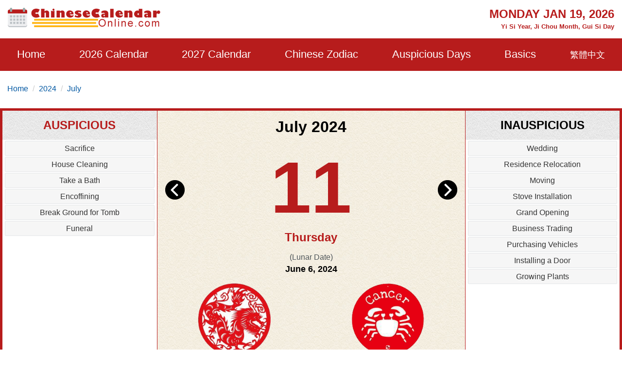

--- FILE ---
content_type: text/html; charset=utf-8
request_url: https://www.chinesecalendaronline.com/2024/7/11.htm
body_size: 11833
content:
<!doctype html>
<html lang="en">
<head>
    <title>July 11, 2024 Almanac Calendar: Auspicious/Inauspicious Events and Time, Zodiac, Lucky Direction</title>
    <meta name="description" content="July 11, 2024 chinese almanac calendar, choose auspicious dates, time and lucky directions etc. on the day to guide you spend the day luckily." />
    <meta charset="utf-8">
    <meta name="copyright" content="chinesecalendaronline.com" />
    <meta http-equiv="content-language" content="en" />
    <meta name="viewport" content="width=device-width,minimum-scale=1,initial-scale=1">
    <meta name="theme-color" content="#b71c1c">
    <link rel="shortcut icon" href="/content/images/icon.png" type="image/x-icon" />
    <link rel="canonical" href="https://www.chinesecalendaronline.com/2024/7/11.htm">
    <link rel="shortcut icon" type="image/x-icon" href="/content/images/icons/favicon-48x48.png" />
    <link rel="icon" type="image/png" sizes="32x32" href="/content/images/icons/favicon-32x32.png">
    <link rel="apple-touch-icon" sizes="192x192" href="/content/images/icons/favicon-192x192.png">
        <script async src="https://pagead2.googlesyndication.com/pagead/js/adsbygoogle.js?client=ca-pub-5826915586946579" crossorigin="anonymous"></script>
        <script type='text/javascript' src='https://platform-api.sharethis.com/js/sharethis.js#property=659358bdd2bb410012d24170&product=sop' async='async'></script>
    
    <meta property="og:locale" content="en_US" />
    <meta property="og:type" content="website" />
    <meta property="og:title" content="Auspicious Things To do on Jul 11, 2024" />
    <meta property="og:url" content="" />
    <meta property="og:site_name" content="Chinese Calendar Online" />
    <meta property="article:publisher" content="ChineseCalendarOnline.com" />
    <meta property="og:image" content="https://www.chinesecalendaronline.com/social/img-2024-7-11.jpg" />
    <meta name="twitter:card" content="summary_large_image" />
     
    <meta name="twitter:title" content="Auspicious Things To Do on Jul 11, 2024" />
    <meta name="twitter:site" content="@CNCalendar" />
    <meta name="twitter:domain" content="ChineseCalendarOnline.com" />
    <meta name="twitter:image" content="https://www.chinesecalendaronline.com/social/img-2024-7-11.jpg" />
    <meta name="twitter:creator" content="@CNCalendar" />

     <style>
        html{-ms-text-size-adjust:100%;-webkit-text-size-adjust:100%}body{background:#fff;color:#4e5559;font-family:"Lato",-apple-system,BlinkMacSystemFont,"Segoe UI",Roboto,"Helvetica Neue",Arial,sans-serif,"Apple Color Emoji","Segoe UI Emoji","Segoe UI Symbol";line-height:1.6em;font-size:16px;font-weight:400;margin:0;min-width:315px;overflow-x:hidden;font-smooth:always;-webkit-font-smoothing:antialiased}.border-gray{border:1px solid #e7e7e7}.bg-gray{background:#f1f1f1}.bg-white{background:#fff}ul{margin:0;padding:0;list-style:outside none none}input::-webkit-search-cancel-button,input[type=search]::-ms-clear{display:none}button,[role='button']{cursor:pointer;outline:0;position:relative}button.loading{padding-left:36px;background:#b71c1c8a;pointer-events:none;border:0}button.loading::before{width:20px;height:20px;top:10px;left:5px;border-radius:50%;animation:rotation infinite linear .5s;transition:none;border-left:2px solid #fff;z-index:0;position:absolute;content:""}@keyframes rotation{0%{transform:rotateZ(0deg)}100%{transform:rotateZ(360deg)}}.btn{padding:5px;background:#e74c3c;text-align:center;vertical-align:middle}.ads-store iframe{width:100%;border:0}.banner-img-txt{bottom:0;background:rgba(0,0,0,0.5);padding:5px 15px;color:#fff;width:100%;font-size:18px}#nav-sidebar{background:#680000}#marker{position:absolute;top:200px;width:0;height:0}.nav-sidebar-trigger{color:#fff;text-decoration:none;font-size:30px;cursor:pointer}#nav-sidebar .social-share.mt4{margin-top:1rem}.navbar-trigger{line-height:3.5rem;font-size:2rem}.nav-main{background-color:#b71c1c}.nav-main .logo{margin:8px 0}.nav-main .nav-box{overflow:visible;justify-content:space-around}.nav-item{font-size:22px;display:block;padding:20px 0}.nav-item>span,.nav-item>a{display:block;color:#fff;cursor:pointer}.nav-item>a:hover{color:#ccc}.nav-item-child{width:280px;z-index:30;background:#b71c1c;margin-top:0;left:-22px;display:none;position:absolute;top:52px}.nav-item-child a{color:#eee;font-size:18px;display:block;font-weight:600}.nav-item-child a:hover{color:#eee;background:#b92929}.nav-icon{display:none}.nav-mobile{position:fixed;width:100%;z-index:999;color:#fff;top:0;height:46px;align-items:center;justify-content:center}.nav-title{font-size:15px;line-height:1.1rem}@media(min-width:64.01rem){.nav-item:hover .nav-item-child{display:block}}body.nav-mob-open,body.modal-open{overflow:hidden}@media(max-width:64rem){body{padding-top:46px}#main-content-right.pl3{padding-left:0}#nav-main{height:100vh;width:90%;max-width:500px;background:#680000;position:fixed;right:-500px;z-index:9999;transition:all .3s ease-in-out;top:0}.nav-mob-open #nav-main{right:0;transition:all .3s ease-in-out}.nav-mob-open .site-popover-mask{display:block}.nav-box{margin-left:0;padding-top:15px}.nav-item{width:100%;min-height:40px;height:auto;margin:0 auto;padding:0 20px}.nav-item>span,.nav-item>a{display:inline}.nav-item:hover{border-bottom:0}.nav-icon{padding:7px;background:#b71c1c;border:0;display:block;width:40px;text-align:center}.nav-item-child{position:static;margin-top:10px;margin-bottom:10px;width:100%}.nav-item.active .nav-item-child{display:block}}.caret{display:inline-block;width:0;height:0;color:#fff;margin-left:2px;vertical-align:middle;border-top:6px dashed;border-right:6px solid transparent;border-left:6px solid transparent;border-bottom:0}.site-popover-mask{background-color:rgba(0,0,0,.8);display:none;height:100%;left:0;position:fixed;top:0;width:100%;z-index:1000}@media(max-width:40rem){#main-content .content-img{float:none;max-width:100%;padding:10px 0}}#main-content .content-img{width:100%;max-width:320px}#main-content .content-img-big{max-width:600px;width:100%}#main-content .content-img-small{max-width:120px;width:100%}.c_table{background-color:#e7e7e7;border-collapse:unset;border-spacing:1px;width:100%}.c_table th{background:none #f8f8f8;padding:5px}.c_table td{background:none #fff;padding:5px}.c_table td i{color:#fb7235;display:block;font-size:13px}.table-responsive{min-height:.01%;overflow-x:auto;width:100%;margin-bottom:15px;overflow-y:hidden;-ms-overflow-style:-ms-autohiding-scrollbar;border:1px solid #ddd}.g_btn{background:#b71c1c;display:inline-block;color:#fff;border:1px solid #b92929;padding:0 10px;line-height:48px;height:48px;font-size:16px;border-radius:3px;text-decoration:none}.g_btn:hover{background:#b92929;cursor:pointer;text-decoration:none;color:#fff}.glyphicon-info-sign{display:inline-block;height:18px;width:18px;vertical-align:middle;background:url("[data-uri]") no-repeat}.glyphicon-info-sign:hover{cursor:pointer}label{display:inline-block;max-width:100%;margin-bottom:5px;font-weight:700}.form-control{display:block;width:100%;height:34px;padding:6px 12px;font-size:14px;line-height:1.42857143;color:#555;background-color:#fff;background-image:none;border:1px solid #ccc;border-radius:4px;-webkit-box-shadow:inset 0 1px 1px rgba(0,0,0,.075);box-shadow:inset 0 1px 1px rgba(0,0,0,.075);-webkit-transition:border-color ease-in-out .15s,-webkit-box-shadow ease-in-out .15s;-o-transition:border-color ease-in-out .15s,box-shadow ease-in-out .15s;transition:border-color ease-in-out .15s,box-shadow ease-in-out .15s}.form-control:focus{border-color:#66afe9;outline:0;-webkit-box-shadow:inset 0 1px 1px rgba(0,0,0,.075),0 0 8px rgba(102,175,233,.6);box-shadow:inset 0 1px 1px rgba(0,0,0,.075),0 0 8px rgba(102,175,233,.6)}footer.copyright{padding:15px;text-align:center;color:#bbb;position:relative;background:#680000}footer p a{color:#bbb}.footer-links a{color:#ffb30f;text-decoration:none;font-weight:bold;padding:10px;display:inline-block}.footer-links a:hover{color:#fb7235}amp-sidebar{width:300px}.ad-box{background-color:#efefef;border:10px solid #efefef}.lightbox{background:rgba(0,0,0,0.8);position:fixed;top:0;left:0;right:0;bottom:0;display:flex;align-items:center;justify-content:center;z-index:999}.lightbox-container{width:90%;max-width:600px;background:#f1f1f1;color:#333;margin:0 auto}.lightbox-body{max-height:380px;overflow-y:auto}.error,.red{color:#b71c1c}.purple{color:#f09}hr{box-sizing:content-box;height:0;overflow:visible;color:#ddd}a{color:#0057a2;text-decoration:none;background-color:transparent;-webkit-text-decoration-skip:objects}a:active,a:hover{outline-width:0;color:#c9300d;text-decoration:none}.code{background-color:rgba(255,255,255,.3);padding:3px 8px;margin-bottom:5px}small{font-size:80%}img{border-style:none}img[src=""],img:not([src]){opacity:0}img.img-fluid{max-width:100%;width:100%;height:auto}details,menu{display:block}summary{display:list-item}[hidden],template{display:none}.h1{font-size:3rem}.h2{font-size:2rem;line-height:1.1em}.h3{font-size:1.5rem}.h4{font-size:1.125rem}.h5{font-size:.875rem}.h6{font-size:.75rem}.font-family-inherit{font-family:inherit}.font-size-inherit{font-size:inherit}.text-decoration-none,#main-content-box a.text-decoration-none{text-decoration:none}.bold{font-weight:700}.regular{font-weight:400}.italic{font-style:italic}.caps{text-transform:uppercase}.caps1{text-transform:capitalize}.left-align{text-align:left}.center{text-align:center}.right-align{text-align:right}.justify{text-align:justify}.nowrap{white-space:nowrap}.break-word{word-wrap:break-word}.line-height-1{line-height:1rem}.line-height-2{line-height:1.125rem}.line-height-3{line-height:1.5rem}.line-height-4{line-height:2rem}.list-style-none{list-style:none}.underline{text-decoration:underline}.truncate{max-width:100%;overflow:hidden;text-overflow:ellipsis;white-space:nowrap}.list-reset{list-style:none;padding-left:0}.inline{display:inline}.block{display:block}.inline-block{display:inline-block}.table{display:table}.table-cell{display:table-cell}.overflow-hidden{overflow:hidden}.overflow-y-auto{overflow:auto}.overflow-auto{overflow:auto}.clearfix:after,.clearfix:before{content:" ";display:table}.clearfix:after{clear:both}.left{float:left}.right{float:right}.fit{max-width:100%}.max-width-1{max-width:24rem}.max-width-2{max-width:32rem}.max-width-3{max-width:48rem}.max-width-4{max-width:1280px}.w-100{width:100%}.border-box{box-sizing:border-box}.align-baseline{vertical-align:baseline}.align-top{vertical-align:top}.align-middle{vertical-align:middle}.align-bottom{vertical-align:bottom}.m0{margin:0}.mt0{margin-top:0}.mr0{margin-right:0}.mb0{margin-bottom:0}.ml0,.mx0{margin-left:0}.mx0{margin-right:0}.my0{margin-top:0;margin-bottom:0}.m05{margin:.5rem}.mt05{margin-top:.5rem}.mr05{margin-right:.5rem}.mb05{margin-bottom:.5rem}.ml05,.mx05{margin-left:.5rem}.mx05{margin-right:.5rem}.my05{margin-top:.5rem;margin-bottom:.5rem}.m1{margin:1rem}.mt1{margin-top:1rem}.mr1{margin-right:1rem}.mb1{margin-bottom:1rem}.ml1,.mx1{margin-left:1rem}.mx1{margin-right:1rem}.my1{margin-top:1rem;margin-bottom:1rem}.m2{margin:1.5rem}.mt2{margin-top:1.5rem}.mr2{margin-right:1.5rem}.mb2{margin-bottom:1.5rem}.ml2,.mx2{margin-left:1.5rem}.mx2{margin-right:1.5rem}.my2{margin-top:1.5rem;margin-bottom:1.5rem}.m3{margin:2rem}.mt3{margin-top:2rem}.mr3{margin-right:2rem}.mb3{margin-bottom:2rem}.ml3,.mx3{margin-left:2rem}.mx3{margin-right:2rem}.my3{margin-top:2rem;margin-bottom:2rem}.m4{margin:2.5rem}.mt4{margin-top:2.5rem}.mr4{margin-right:2.5rem}.mb4{margin-bottom:2.5rem}.ml4,.mx4{margin-left:2.5rem}.mx4{margin-right:2.5rem}.my4{margin-top:2.5rem;margin-bottom:2.5rem}.mxn1{margin-left:-1rem;margin-right:-1rem}.mxn2{margin-left:-1.5rem;margin-right:-1.5rem}.mxn3{margin-left:-2rem;margin-right:-2rem}.mxn4{margin-left:-2.5rem;margin-right:-2.5rem}.ml-auto{margin-left:auto}.mr-auto,.mx-auto{margin-right:auto}.mx-auto{margin-left:auto}.p0{padding:0}.pt0{padding-top:0}.pr0{padding-right:0}.pb0{padding-bottom:0}.pl0,.px0{padding-left:0}.px0{padding-right:0}.py0{padding-top:0;padding-bottom:0}.p05{padding:.5rem}.pt05{padding-top:.5rem}.pr05{padding-right:.5rem}.pb05{padding-bottom:.5rem}.pl05{padding-left:.5rem}.py05{padding-top:.5rem;padding-bottom:.5rem}.px05{padding-left:.5rem;padding-right:.5rem}.p1{padding:1rem}.pt1{padding-top:1rem}.pr1{padding-right:1rem}.pb1{padding-bottom:1rem}.pl1{padding-left:1rem}.py1{padding-top:1rem;padding-bottom:1rem}.px1{padding-left:1rem;padding-right:1rem}.p2{padding:1.5rem}.pt2{padding-top:1.5rem}.pr2{padding-right:1.5rem}.pb2{padding-bottom:1.5rem}.pl2{padding-left:1.5rem}.py2{padding-top:1.5rem;padding-bottom:1.5rem}.px2{padding-left:1.5rem;padding-right:1.5rem}.p3{padding:2rem}.pt3{padding-top:2rem}.pr3{padding-right:2rem}.pb3{padding-bottom:2rem}.pl3{padding-left:2rem}.py3{padding-top:2rem;padding-bottom:2rem}.px3{padding-left:2rem;padding-right:2rem}.p4{padding:2.5rem}.pt4{padding-top:2.5rem}.pr4{padding-right:2.5rem}.pb4{padding-bottom:2.5rem}.pl4{padding-left:2.5rem}.py4{padding-top:2.5rem;padding-bottom:2.5rem}.px4{padding-left:2.5rem;padding-right:2.5rem}.container-fluid{padding-right:15px;padding-left:15px;margin-right:auto;margin-left:auto}.container{margin-right:auto;margin-left:auto}@media(min-width:576px){.container{width:540px;max-width:100%}}@media(min-width:768px){.container{width:720px;max-width:100%}}@media(min-width:992px){.container{width:960px;max-width:100%}}@media(min-width:1182px){.container{width:1170px}}@media(min-width:1300px){.container{width:1280px}}.breadcrumb{padding:8px 15px 8px 15px;margin-bottom:20px;list-style:none;border-radius:4px;z-index:20;position:relative}.breadcrumb>li{display:inline-block}.breadcrumb>li+li:before{padding:0 5px;color:#ccc;content:"/\00a0"}.breadcrumb a{text-decoration:none}.breadcrumb>.active{color:#063}.row{display:-ms-flexbox;display:flex;-ms-flex-wrap:wrap;flex-wrap:wrap}.col{-ms-flex-preferred-size:0;flex-basis:0;-ms-flex-positive:1;flex-grow:1;max-width:100%}.col-auto{-ms-flex:0 0 auto;flex:0 0 auto;width:auto;max-width:none}.col,.col-right{box-sizing:border-box}.col-right{float:right}.col-1{width:8.33333%}.col-2{width:16.66667%}.col-3{width:25%}.col-4{width:33.33333%}.col-5{width:41.66667%}.col-6{width:50%}.col-7{width:58.33333%}.col-8{width:66.66667%}.col-9{width:75%}.col-10{width:83.33333%}.col-11{width:91.66667%}.col-12{width:100%}@media(min-width:40.06rem){.sm-col{float:left;box-sizing:border-box}.sm-col-right{float:right;box-sizing:border-box}.sm-col-1{width:8.33333%}.sm-col-2{width:16.66667%}.sm-col-3{width:25%}.sm-col-4{width:33.33333%}.sm-col-5{width:41.66667%}.sm-col-6{width:50%}.sm-col-7{width:58.33333%}.sm-col-8{width:66.66667%}.sm-col-9{width:75%}.sm-col-10{width:83.33333%}.sm-col-11{width:91.66667%}.sm-col-12{width:100%}}@media(min-width:52.06rem){.md-col{float:left;box-sizing:border-box}.md-col-right{float:right;box-sizing:border-box}.md-col-1{width:8.33333%}.md-col-2{width:16.66667%}.md-col-3{width:25%}.md-col-4{width:33.33333%}.md-col-5{width:41.66667%}.md-col-6{width:50%}.md-col-7{width:58.33333%}.md-col-8{width:66.66667%}.md-col-9{width:75%}.md-col-10{width:83.33333%}.md-col-11{width:91.66667%}.md-col-12{width:100%}}@media(min-width:64.06rem){.lg-col{float:left;box-sizing:border-box}.lg-col-right{float:right;box-sizing:border-box}.lg-col-1{width:8.33333%}.lg-col-2{width:16.66667%}.lg-col-3{width:25%}.lg-col-4{width:33.33333%}.lg-col-5{width:41.66667%}.lg-col-6{width:50%}.lg-col-7{width:58.33333%}.lg-col-8{width:66.66667%}.lg-col-9{width:75%}.lg-col-10{width:83.33333%}.lg-col-11{width:91.66667%}.lg-col-12{width:100%}}.flex{display:-webkit-box;display:-ms-flexbox;display:flex}@media(min-width:40.06rem){.sm-flex{display:-webkit-box;display:-ms-flexbox;display:flex}}@media(min-width:52.06rem){.md-flex{display:-webkit-box;display:-ms-flexbox;display:flex}}@media(min-width:64.06rem){.lg-flex{display:-webkit-box;display:-ms-flexbox;display:flex}}.flex-column{-webkit-box-orient:vertical;-webkit-box-direction:normal;-ms-flex-direction:column;flex-direction:column}.flex-wrap{-ms-flex-wrap:wrap;flex-wrap:wrap}.flex-auto{-webkit-box-flex:1;-ms-flex:1 1 auto;flex:1 1 auto;min-width:0;min-height:0}.flex-none{-webkit-box-flex:0;-ms-flex:none;flex:none}.relative{position:relative}.absolute{position:absolute}.fixed{position:fixed}.z1{z-index:1}.z2{z-index:2}.z3{z-index:3}.z4{z-index:4}.border{border-style:solid;border-width:1px}.border-top{border-top-style:solid;border-top-width:1px}.border-right{border-right-style:solid;border-right-width:1px}.border-bottom{border-bottom-style:solid;border-bottom-width:1px}.border-left{border-left-style:solid;border-left-width:1px}.border-none{border:0}.border,.border-left,.border-bottom,.border-right,.border-top{border-color:#ddd}.rounded{border-radius:3px}.circle{border-radius:50%}.rounded-top{border-radius:3px 3px 0 0}.rounded-right{border-radius:0 3px 3px 0}.rounded-bottom{border-radius:0 0 3px 3px}.rounded-left{border-radius:3px 0 0 3px}.not-rounded{border-radius:0}.hide{position:absolute;height:1px;width:1px;overflow:hidden;clip:rect(1px,1px,1px,1px)}@media(max-width:40rem){.xs-hide{display:none}}@media(min-width:40.06rem) and (max-width:52rem){.sm-hide{display:none}}@media(min-width:52.06rem) and (max-width:64rem){.md-hide{display:none}}@media(min-width:64.06rem){.lg-hide{display:none}}.display-none,.submit-success,.submit-error{display:none}*{box-sizing:border-box}
        
      .cal-container{border:5px solid #b71c1c}.adbox.cal-container{border-bottom:0}.link-days{overflow:auto;white-space:nowrap;justify-content:center}.link-days a,.link-days span{padding:10px}.cal-box{background:url(/content/images/bgm01.jpg) repeat}.color-black{color:#000}.color-red{color:#b71c1c}.font50{font-size:150px}.cal-day{height:180px;line-height:180px}.left-arrow{top:20px}.right-arrow{top:20px;right:0}.cal-lunar-box{border:1px solid #b71c1c}.cal-event li{background:#f6f6f6;border:1px solid #e4e6e8;border-radius:2px;padding:2px;margin:2px 5px;color:#333}.cal-event-title{background:url(/content/images/bgm02.png) repeat;height:60px;line-height:60px}.circle{border-radius:50%}.h-title{left:0;top:0;font-size:10px;text-align:left;padding:0 5px;background-color:#fb7235;color:#ddd}.link-box a{padding:10px;display:inline-block}@media(min-width:52.06rem){.cal-box{border:solid #b71c1c;border-width:0 1px}.order-1{order:1}.order-2{order:2}.order-3{order:3}.luck-time{position:absolute;bottom:0}.p200{padding-bottom:200px}}
      .shihide{display:none;}

     </style>
     <link rel="manifest" href="/manifest.json">
<script async src="https://www.googletagmanager.com/gtag/js?id=G-3DVZ9NWV7J"></script>
<script>
  window.dataLayer = window.dataLayer || [];
  function gtag(){dataLayer.push(arguments);}
  gtag('js', new Date());
  gtag('config', 'G-3DVZ9NWV7J');
</script>
</head>
<body>
    <div id="top-page"></div>
    <div class="max-width-4 mx-auto"> 
        <div class="row md-hide sm-hide xs-hide px1">
        <div class="logo col-12 lg-col-5 py1"> <a href="/"><img class="lazy" data-src="/content/images/logo.png" alt="Chinese Calendar Online" width="320" height="40" /></a></div>
           <div class="col-12 lg-col-7 pt1 red bold relative right-align">
            <div class="h3 caps">Monday Jan 19, 2026</div>
               <small>  Yi Si Year, Ji Chou Month, Gui Si Day</small>
           </div>
        </div>
    </div>
    <div class="nav-main">
         <div class="nav-mobile nav-main lg-hide px1 flex">
            <div>
<a href="/2024/7/" class="flex"><svg class="align-middle mr1" height="25" width="25" fill="#fff"><use xmlns:xlink="http://www.w3.org/1999/xlink" xlink:href="#icon-back" /></svg></a>
</div>
             <div class="flex-auto center">
              

                    <div class="nav-title m0 px2">Chinese Calendar Online</div>
             </div>
             <div>
             <div role="button" tabindex="0" class="nav-sidebar-trigger col-2">☰</div>
                 </div>
        </div>
        <div class="max-width-4 mx-auto">
            <div id="nav-main">
            <div class="row nav-sidebar-header lg-hide py1">
                <div role="button" aria-label="Close" tabindex="0" class="col-3 nav-sidebar-trigger px1">✕</div>
            </div>
                            <nav>
                <ul class="nav-box row">
                    <li class="nav-item relative"><a href="/">Home</a></li>
                    <li class="nav-item relative" id="nav-item-next-year">
                        <a href="/2026/">2026 Calendar</a>
                       <button id="btn-nav-year" aria-label="Open Menu"  class="right nav-icon p05"><i class="caret"></i></button>
                        <div class="nav-item-child py1">
                            <a href="/2026/1/" class="py05 px2">January</a>
                            <a href="/2026/2/" class="py05 px2">February</a>
                            <a href="/2026/3/" class="py05 px2">March</a>
                            <a href="/2026/4/" class="py05 px2">April</a>
                            <a href="/2026/5/" class="py05 px2">May</a>
                            <a href="/2026/6/" class="py05 px2">June</a>
                            <a href="/2026/7/" class="py05 px2">July</a>
                            <a href="/2026/8/" class="py05 px2">August</a>
                            <a href="/2026/9/" class="py05 px2">September</a>
                            <a href="/2026/10/" class="py05 px2">October</a>
                            <a href="/2026/11/" class="py05 px2">November</a>
                            <a href="/2026/12/" class="py05 px2">December</a>
                        </div>
                    </li>
                    <li class="nav-item relative" id="nav-item-year">
                        <a href="/2027/">2027 Calendar</a>
                       <button id="btn-nav-year-next" aria-label="Open Menu" class="right nav-icon p05"><i class="caret"></i></button>
                        <div class="nav-item-child py1">
                            <a href="/2027/1/" class="py05 px2">January</a>
                            <a href="/2027/2/" class="py05 px2">February</a>
                            <a href="/2027/3/" class="py05 px2">March</a>
                            <a href="/2027/4/" class="py05 px2">April</a>
                            <a href="/2027/5/" class="py05 px2">May</a>
                            <a href="/2027/6/" class="py05 px2">June</a>
                            <a href="/2027/7/" class="py05 px2">July</a>
                            <a href="/2027/8/" class="py05 px2">August</a>
                            <a href="/2027/9/" class="py05 px2">September</a>
                            <a href="/2027/10/" class="py05 px2">October</a>
                            <a href="/2027/11/" class="py05 px2">November</a>
                            <a href="/2027/12/" class="py05 px2">December</a>
                        </div>
                    </li>
                    <li class="nav-item relative" id="nav-item-zodiac">
                        <a href="/zodiac/">Chinese Zodiac</a>
                        <button id="btn-nav-zodiac" aria-label="Open Menu" class="right nav-icon p05"><i class="caret"></i></button>
                        <div class="nav-item-child py1">
                            <a href="/zodiac/rat/" class="py05 px2">Rat</a>
                            <a href="/zodiac/ox/" class="py05 px2">Ox</a>
                            <a href="/zodiac/tiger/" class="py05 px2">Tiger</a>
                            <a href="/zodiac/rabbit/" class="py05 px2">Rabbit</a>
                            <a href="/zodiac/dragon/" class="py05 px2">Dragon</a>
                            <a href="/zodiac/snake/" class="py05 px2">Snake</a>
                            <a href="/zodiac/horse/" class="py05 px2">Horse</a>
                            <a href="/zodiac/goat/" class="py05 px2">Goat</a>
                            <a href="/zodiac/monkey/" class="py05 px2">Monkey</a>
                            <a href="/zodiac/rooster/" class="py05 px2">Rooster</a>
                            <a href="/zodiac/dog/" class="py05 px2">Dog</a>
                            <a href="/zodiac/pig/" class="py05 px2">Pig</a>
                        </div>
                    </li>
                    <li class="nav-item relative" id="nav-item-lucky">
                        <a href="/auspicious-dates/">Auspicious Days</a>
                        <button id="btn-nav-lucky" aria-label="Open Menu" class="right nav-icon p05"><i class="caret"></i></button>
                        <div class="nav-item-child py1">
                            <a href="/2026/auspicious-wedding-dates.htm" class="py05 px2">Wedding Day</a>
                            <a href="/2026/auspicious-moving-dates.htm" class="py05 px2">Moving Day</a>
                            <a href="/2026/auspicious-grand-opening-dates.htm" class="py05 px2">Grand Opening Day</a>
                            <a href="/2026/auspicious-purchasing-vehicles-dates.htm" class="py05 px2">Purchasing Vehicles Day</a>
                            <a href="/2026/auspicious-cesarean-delivery-dates.htm" class="py05 px2">Cesarean Delivery Date</a>
                            <a href="/2026/auspicious-marriage-engagement-dates.htm" class="py05 px2">Marriage Engagement Date</a>
                            <a href="/2026/auspicious-property-registration-dates.htm" class="py05 px2">Property Registration Date</a> 
                        </div>
                    </li>
                    <li class="nav-item relative" id="nav-item-basics">
                        <span>Basics</span>
                        <button id="btn-nav-basic" aria-label="Open Menu" class="right nav-icon p05"><i class="caret"></i></button>
                        <div class="nav-item-child py1">
                            <a href="/lunar-calendar/" class="py05 px2">Chinese Lunar Calendar</a>
                            <a href="/solar-terms/" class="py05 px2">24 Solar Terms</a>
                            <a href="/five-elements/" class="py05 px2">Five Elements</a>
                            <a href="/heavenly-stems-earthly-branches/" class="py05 px2">Heavenly Stems and Earthly Branches</a>
                            <a href="/holidays/" class="py05 px2">China Holidays</a>
                            
                        </div>
                    </li>
                    <li class="right nav-item"><a href="/zh/2024/7/11.htm"><small>繁體中文</small></a></li>
                    </ul>
            </nav>
            </div>
        </div>
</div>
    <div class="max-width-4 mx-auto md-hide xs-hide sm-hide">
        
    <ol class="breadcrumb">
    <li><a href="/">Home</a></li> 
    <li><a href="/2024/">2024</a></li>
    <li><a href="/2024/7/">July</a></li>
    </ol>

    </div>
    


<div id="main-content">
            <div class="max-width-4 mb2 mx-auto justify">
                <div id="main-content-box" class="mb3 bg-white">
                    <div class="row center cal-container overflow-hidden">
                        <div class="col-12 md-col-6 order-2 cal-box">
                            <h1 class="color-black">July 2024</h1>
                            <div class="cal-day relative">
                            <div class="left-arrow absolute left-0 pl1"><a href="/2024/7/10.htm"><img class="lazy" data-src="/content/images/left-arrow.png" alt="Previous Day" height="40" width="40" /></a></div>
                            <div class="font50 bold color-red">11</div>
                            <div class="right-arrow absolute right-0 pr1"><a href="/2024/7/12.htm"><img class="lazy" data-src="/content/images/right-arrow.png" alt="Next Day" height="40" width="40" /></a></div>
                            </div>
                            <div class="h3 color-red bold">Thursday</div>
                              <div class="mt1">(Lunar Date)<br /><span class="color-black h4 bold"> June 6, 2024 </span></div>
                           <div class="row">
                                <div class="mt1 col-6"><a href="/zodiac/dragon/"><img class="lazy" data-src="/content/images/zodiac/dragon.png" width="150" height="150" alt="Year of The Dragon" title="Year of The Dragon" /><br />Year of The Dragon</a></div>
                                <div class="mt1 col-6"><img class="lazy" data-src="/content/images/signs/cancer.png" width="150" height="150" alt="zodiac Cancer" title="Cancer" /><br />Cancer</div>
                            </div>
                            <div class="px2 my1">
                                                                <div class="cal-lunar-box p1 mb1">
                                    Jia Chen Year, Xin Wei Month, Bing Zi Day
                                    <hr class="cal-lunar-box" />
                                    Clash: <span class="bold color-red">Horse</span> Evil: <span class="bold color-red">South</span>
                                </div>
                                <fieldset class="cal-lunar-box">
                                        <legend class="h3 bold red mx-auto">Auspicious Direction</legend>
                                        The God of Joy:<span class="bold red"> Southwest</span><br /> The God of Happiness:<span class="bold red"> Northwest</span><br /> The God of Wealth:<span class="bold red"> Southwest</span>
                            </fieldset>
                            </div>
                        </div>

                         <div class="col-12 md-col-3 order-1 relative ">
                            <div class="h3 bold cal-event-title caps color-red">Auspicious</div>
                             <div>
                                   <ul class="clearfix cal-event">
                                            <li>Sacrifice</li><li>House Cleaning</li><li>Take a Bath</li><li>Encoffining</li><li>Break Ground for Tomb</li><li>Funeral</li>
                                        </ul>
                                                               <div class="center py1"><script async src="https://pagead2.googlesyndication.com/pagead/js/adsbygoogle.js?client=ca-pub-5826915586946579"
     crossorigin="anonymous"></script>
<!-- Ad-CCO-In-Calendar -->
<ins class="adsbygoogle"
     style="display:block"
     data-ad-client="ca-pub-5826915586946579"
     data-ad-slot="1916780774"
     data-ad-format="auto"
     data-full-width-responsive="true"></ins>
<script>
     (adsbygoogle = window.adsbygoogle || []).push({});
</script></div>
                                 
                            </div>
                             <div  class="luck-time">
                             <div class="h3 bold mt1 cal-event-title caps color-red">Auspicious Time</div>
                             <div  class="my1">
                                <span class="p05">23:00-00:59</span>
                                <span class="p05">01:00-02:59</span>
                                <span class="p05">05:00-06:59</span>
                                <span class="p05">11:00-12:59</span>
                                <span class="p05">15:00-16:59</span>
                                <span class="p05">17:00-18:59</span>
                                </div>
                             </div>

                        </div>
                        <div class="col-12 md-col-3 order-3 relative">
                            <div class="h3 bold cal-event-title relative caps color-black">Inauspicious</div>
                            <div> 
                                   <ul class="clearfix cal-event">
                                            <li>Wedding</li><li>Residence Relocation</li><li>Moving</li><li>Stove Installation</li><li>Grand Opening</li><li>Business Trading</li><li>Purchasing Vehicles</li><li>Installing a Door</li><li>Growing Plants</li>
                                        </ul>
                                                              <div class="mt1"><script async src="https://pagead2.googlesyndication.com/pagead/js/adsbygoogle.js?client=ca-pub-5826915586946579"
     crossorigin="anonymous"></script>
<!-- Ad-CCO-In-Calendar -->
<ins class="adsbygoogle"
     style="display:block"
     data-ad-client="ca-pub-5826915586946579"
     data-ad-slot="1916780774"
     data-ad-format="auto"
     data-full-width-responsive="true"></ins>
<script>
     (adsbygoogle = window.adsbygoogle || []).push({});
</script></div>
                            </div>
                            <div class="luck-time">
                            <div class="h3 bold cal-event-title mt1 caps color-black">Inauspicious Time</div>
                             <div  class="my1">

                                <span class="p05">03:00-04:59</span>
                                <span class="p05">07:00-08:59</span>
                                <span class="p05">09:00-10:59</span>
                                <span class="p05">13:00-14:59</span>
                                <span class="p05">19:00-20:59</span>
                                <span class="p05">21:00-22:59</span>
                                </div></div>
                        </div>
                    </div>
                    <div class="row">
               <div class="col-12">
                <div class="flex py1 link-box">

                    <span class="px05 col"><a href="/2024/7/">Jul</a></span>
                    <div class="link-days flex flex-center overflow-auto">
                        <a href="/2024/7/1.htm">1</a>
                        <a href="/2024/7/2.htm">2</a>
                        <a href="/2024/7/3.htm">3</a>
                        <a href="/2024/7/4.htm">4</a>
                        <a href="/2024/7/5.htm">5</a>
                        <a href="/2024/7/6.htm">6</a>
                        <a href="/2024/7/7.htm">7</a>
                        <a href="/2024/7/8.htm">8</a>
                        <a href="/2024/7/9.htm">9</a>
                        <a href="/2024/7/10.htm">10</a>
                    <span class="px05 bold red">11</span>
                        <a href="/2024/7/12.htm">12</a>
                        <a href="/2024/7/13.htm">13</a>
                        <a href="/2024/7/14.htm">14</a>
                        <a href="/2024/7/15.htm">15</a>
                        <a href="/2024/7/16.htm">16</a>
                        <a href="/2024/7/17.htm">17</a>
                        <a href="/2024/7/18.htm">18</a>
                        <a href="/2024/7/19.htm">19</a>
                        <a href="/2024/7/20.htm">20</a>
                        <a href="/2024/7/21.htm">21</a>
                        </div>
                    <span class="px05 right-align col"><a href="/2024/7/">Jul</a></span>
                    </div>
            </div>
                    </div>
                </div>

                   <div class="ads-store bg-gray" data-id="17" data-type="16"></div>
                    <div class="p05 h3 mt2"><label>How to Use the Following Table?</label><br />
                <small>When selecting auspicious date for an important event, you should check if it’s lucky for the day. Then check, if it’s good in the hour you prefer. Also, check if the hour clashes your zodiac sign or not. The hour that doesn’t clash with your sign should be chosen. </small>
                </div>
                    <div class="p05 mt1  bg-gray center h2 caps red py1"><label>Good and Bad Things To Do in Hour</label></div>
                        <div class="table-responsive center">
            <table cellspacing="1" class="c_table calendar-body">
                <tbody>
                   <tr id="header">
                                    <th>12 Shi Chen<br /> (Time Periods)</th>
                                    <th>
                                       Zi<br />
                                        23:00-00:59
                                    </th>
                                    <th>
                                        Chou
                                        <br />
                                        01:00-02:59
                                    </th>
                                    <th>
                                        Yin<br />
                                        03:00-04:59
                                    </th>
                                    <th>
                                        Mao<br />
                                        05:00-06:59
                                    </th>
                                    <th>
                                        Chen<br />
                                        07:00-08:59
                                    </th>
                                    <th>
                                        Si<br />
                                        09:00-10:59
                                    </th>
                                    <th>
                                        Wu<br />
                                        11:00-12:59
                                    </th>
                                    <th>
                                        Wei<br />
                                        13:00-14:59
                                    </th>
                                    <th>
                                        Shen<br />
                                        15:00-16:59
                                    </th>
                                    <th>
                                        You<br />
                                        17:00-18:59
                                    </th>
                                    <th>
                                        Xu<br />
                                        19:00-20:59
                                    </th>
                                    <th>
                                        Hai<br />
                                        21:00-22:59
                                    </th>
                                </tr>
                    <tr>
                        <th>Shi Chen</th>
                            <td class="caps-1">
                                Wu Zi
                            </td>
                            <td class="caps-1">
                                Ji Chou
                            </td>
                            <td class="caps-1">
                                Geng Yin
                            </td>
                            <td class="caps-1">
                                Xin Mao
                            </td>
                            <td class="caps-1">
                                Ren Chen
                            </td>
                            <td class="caps-1">
                                Gui Si
                            </td>
                            <td class="caps-1">
                                Jia Wu
                            </td>
                            <td class="caps-1">
                                Yi Wei
                            </td>
                            <td class="caps-1">
                                Bing Shen
                            </td>
                            <td class="caps-1">
                                Ding You
                            </td>
                            <td class="caps-1">
                                Wu Xu
                            </td>
                            <td class="caps-1">
                                Ji Hai
                            </td>
                    </tr>
                    <tr>
                        <th>Bazi</th>
                            <td class="caps-1">
                                Jia Chen
                                <br />
                                 Xin Wei
                                <br />
                                Bing Zi
                                <br />
                                Wu Zi
                            </td>
                            <td class="caps-1">
                                Jia Chen
                                <br />
                                 Xin Wei
                                <br />
                                Bing Zi
                                <br />
                                Ji Chou
                            </td>
                            <td class="caps-1">
                                Jia Chen
                                <br />
                                 Xin Wei
                                <br />
                                Bing Zi
                                <br />
                                Geng Yin
                            </td>
                            <td class="caps-1">
                                Jia Chen
                                <br />
                                 Xin Wei
                                <br />
                                Bing Zi
                                <br />
                                Xin Mao
                            </td>
                            <td class="caps-1">
                                Jia Chen
                                <br />
                                 Xin Wei
                                <br />
                                Bing Zi
                                <br />
                                Ren Chen
                            </td>
                            <td class="caps-1">
                                Jia Chen
                                <br />
                                 Xin Wei
                                <br />
                                Bing Zi
                                <br />
                                Gui Si
                            </td>
                            <td class="caps-1">
                                Jia Chen
                                <br />
                                 Xin Wei
                                <br />
                                Bing Zi
                                <br />
                                Jia Wu
                            </td>
                            <td class="caps-1">
                                Jia Chen
                                <br />
                                 Xin Wei
                                <br />
                                Bing Zi
                                <br />
                                Yi Wei
                            </td>
                            <td class="caps-1">
                                Jia Chen
                                <br />
                                 Xin Wei
                                <br />
                                Bing Zi
                                <br />
                                Bing Shen
                            </td>
                            <td class="caps-1">
                                Jia Chen
                                <br />
                                 Xin Wei
                                <br />
                                Bing Zi
                                <br />
                                Ding You
                            </td>
                            <td class="caps-1">
                                Jia Chen
                                <br />
                                 Xin Wei
                                <br />
                                Bing Zi
                                <br />
                                Wu Xu
                            </td>
                            <td class="caps-1">
                                Jia Chen
                                <br />
                                 Xin Wei
                                <br />
                                Bing Zi
                                <br />
                                Ji Hai
                            </td>
                    </tr>
                    <tr>
                        <th>
                            Zodiac
                        </th>
                        <td>Rat</td>
                        <td>Ox</td>
                        <td>Tiger</td>
                        <td>Rabbit</td>
                        <td>Dragon</td>
                        <td>Snake</td>
                        <td>Horse</td>
                        <td>Sheep</td>
                        <td>Monkey</td>
                        <td>Rooster</td>
                        <td>Dog</td>
                        <td>Pig</td>
                    </tr>
                    <tr>
                        <th>
                            Five Elements
                        </th>
                            <td>
                               Water
                            </td>
                            <td>
                               Earth
                            </td>
                            <td>
                               Wood
                            </td>
                            <td>
                               Wood
                            </td>
                            <td>
                               Earth
                            </td>
                            <td>
                               Fire
                            </td>
                            <td>
                               Fire
                            </td>
                            <td>
                               Earth
                            </td>
                            <td>
                               Metal
                            </td>
                            <td>
                               Metal
                            </td>
                            <td>
                               Earth
                            </td>
                            <td>
                               Water
                            </td>
                    </tr>
 
                    <tr>
                        <th>
                            Good or Bad
                        </th>
                            <td>
                                   Good
                            </td>
                            <td>
                                   Good
                            </td>
                            <td>
                                   Bad
                            </td>
                            <td>
                                   Good
                            </td>
                            <td>
                                   Bad
                            </td>
                            <td>
                                   Bad
                            </td>
                            <td>
                                   Good
                            </td>
                            <td>
                                   Bad
                            </td>
                            <td>
                                   Good
                            </td>
                            <td>
                                   Good
                            </td>
                            <td>
                                   Bad
                            </td>
                            <td>
                                   Bad
                            </td>
                    </tr>
                    <tr>
                        <th>
                            Clash
                        </th>
                            <td class="caps-1">
                                Ren Wu<br />
                                Horse <br />
                                        1942
                                        2002
                            </td>
                            <td class="caps-1">
                                Gui Wei<br />
                                Sheep <br />
                                        1943
                                        2003
                            </td>
                            <td class="caps-1">
                                Jia Shen<br />
                                Monkey <br />
                                        1944
                                        2004
                            </td>
                            <td class="caps-1">
                                Yi You<br />
                                Rooster <br />
                                        1945
                                        2005
                            </td>
                            <td class="caps-1">
                                Bing Xu<br />
                                Dog <br />
                                        1946
                                        2006
                            </td>
                            <td class="caps-1">
                                Ding Hai<br />
                                Pig <br />
                                        1947
                                        2007
                            </td>
                            <td class="caps-1">
                                Wu Zi<br />
                                Rat <br />
                                        1948
                                        2008
                            </td>
                            <td class="caps-1">
                                Ji Chou<br />
                                Ox <br />
                                        1949
                                        2009
                            </td>
                            <td class="caps-1">
                                Geng Yin<br />
                                Tiger <br />
                                        1950
                                        2010
                            </td>
                            <td class="caps-1">
                                Xin Mao<br />
                                Rabbit <br />
                                        1951
                                        2011
                            </td>
                            <td class="caps-1">
                                Ren Chen<br />
                                Dragon <br />
                                        1952
                                        2012
                            </td>
                            <td class="caps-1">
                                Gui Si<br />
                                Snake <br />
                                        1953
                                        2013
                            </td>
                    </tr>
                    <tr>
                        <th>
                            Evil
                        </th>

                        <td>
                            South
                        </td>
                        <td>
                            East
                        </td>
                        <td>
                            North
                        </td>
                        <td>
                            West
                        </td>
                        <td>
                            South
                        </td>
                        <td>
                            East
                        </td>
                        <td>
                            North
                        </td>
                        <td>
                            West
                        </td>
                        <td>
                            South
                        </td>
                        <td>
                            East
                        </td>
                        <td>
                            North
                        </td>
                        <td>
                            West
                        </td>
                    </tr>
                    <tr>
                        <th>
                            Lucky Direction
                        </th>
                            <td class="caps-1">
                                Northeast
                            </td>
                            <td class="caps-1">
                                South
                            </td>
                            <td class="caps-1">
                                Southwest
                            </td>
                            <td class="caps-1">
                                Northwest
                            </td>
                            <td class="caps-1">
                                Southeast
                            </td>
                            <td class="caps-1">
                                Northeast
                            </td>
                            <td class="caps-1">
                                North
                            </td>
                            <td class="caps-1">
                                Southwest
                            </td>
                            <td class="caps-1">
                                Northwest
                            </td>
                            <td class="caps-1">
                                Southeast
                            </td>
                            <td class="caps-1">
                                Northeast
                            </td>
                            <td class="caps-1">
                                South
                            </td>
                    </tr>
                    <tr>
                        <th>
                            Wealth Direction
                        </th>
                            <td class="caps-1">
                                North
                            </td>
                            <td class="caps-1">
                                North
                            </td>
                            <td class="caps-1">
                                East
                            </td>
                            <td class="caps-1">
                                East
                            </td>
                            <td class="caps-1">
                                South
                            </td>
                            <td class="caps-1">
                                South
                            </td>
                            <td class="caps-1">
                                Northeast
                            </td>
                            <td class="caps-1">
                                Southwest
                            </td>
                            <td class="caps-1">
                                West
                            </td>
                            <td class="caps-1">
                                West
                            </td>
                            <td class="caps-1">
                                North
                            </td>
                            <td class="caps-1">
                                North
                            </td>
                    </tr>
                </tbody>
            </table>
        </div>
                   

                 <div class="p3 my2 bg-gray">
    <div class="center">
               <h2 class="h2 bold caps mb05">Auspicious Days Selection</h2>
               <small>Find Out Auspicious Dates for Events like Wedding, Moving, Grand Opening etc.</small>
     </div><form method="post" target="_top" class="formajax"  data-action="/xhr/getLuckyDay">    
    <div class="bg-white p2 mt05">
          <div class="row mt2">
                   <div class="col-12 sm-col-4 p05">
              <label for="Sel_Aus_Year">Year</label>
              <select id="Sel_Aus_Year" class="form-control mr05" required="" name="y">
                    <option value="2025" >2025</option>
                    <option value="2026" selected>2026</option>
                    <option value="2027" >2027</option>
                    <option value="2028" >2028</option>
                    <option value="2029" >2029</option>
                    <option value="2030" >2030</option>
         </select></div>
                   <div class="col-12 sm-col-4 p05">
              <label for="Sel_Aus_Month">Month</label>
              <select id="Sel_Aus_Month" name="m" required="" class="form-control">
                <option value="1">January</option>
                <option value="2">February</option>
                <option value="3" selected="">March</option>
                <option value="4">April</option>
                <option value="5">May</option>
                <option value="6">June</option>
                <option value="7">July</option>
                <option value="8">August</option>
                <option value="9">September</option>
                <option value="10">October</option>
                <option value="11">November</option>
                <option value="12">December</option>
        </select></div>
                   <div class="col-12 sm-col-4 p05">
              <label for="Sel_Aus_Evt">Auspicious Events</label>
              <select id="Sel_Aus_Evt" name="evt" required="" class="form-control">
            <option>Wedding</option>
            <option>Travel</option>
            <option>Moving</option>
            <option>Purchasing Vehicles</option>
            <option>Cesarean Delivery</option>
            <option>Property Registration</option>
            <option>Marriage Engagement</option>
            <option>Grand Opening</option>
            <option>Haircut</option>
            <option value="Meet Friend">Meet Friend/Relative</option>
            <option>Break Ground</option>
            <option>Sign Contract</option>
            <option>Build House</option>
            <option>Decorating House</option>
            <option>Pray for Good Luck</option>
        </select></div>
               </div>
               <div class="right-align"><button class="g_btn bold px1 mt1 submit">Find Auspicious Days</button></div>
           </div>
        <div class="submit-success flex flex-center">             
            <div class="results  lightbox"></div>
             <template>
                 <div class="lightbox-container rounded">
                  <h4 class="block px3 border-bottom py1 mb0 mt0">Auspicious Days for {{evt}} in {{month}} {{year}}</h4>
                <div class="lightbox-body px2">
                    <div class="row bg-gray p05 bold">
                      <div class="col-3">Western Date</div><div class="col-3">Lunar Date</div><div class="col-3">Clash</div><div class="col-3">Evil</div>
                </div>
                   {{#items}}
                <div class="row border-top p05">
                      <div class="col-3">{{solar}}</div><div class="col-3">{{lunar}}</div><div class="col-3">{{clash}}</div><div class="col-3">{{evil}}</div>
                  </div>
                  {{/items}}
                    </div>
                    <div class="lightbox-footer px3 right-align border-top py1">
                        <button type="button" class="g_btn lightbox-close rounded">Close</button>
                </div>
                 </div>
             </template>
        </div>
         <div class="submit-error">
        <div class="m05 error">
            Sorry! Date is not correct!
        </div>
    </div>
               </form>

</div>



            
            </div>
</div>


    <div class="container center my2">
    <script async src="https://pagead2.googlesyndication.com/pagead/js/adsbygoogle.js?client=ca-pub-5826915586946579"
     crossorigin="anonymous"></script>
<!-- Ad-CCO-Top -->
<ins class="adsbygoogle"
     style="display:block"
     data-ad-client="ca-pub-5826915586946579"
     data-ad-slot="1489405366"
     data-ad-format="auto"
     data-full-width-responsive="true"></ins>
<script>
     (adsbygoogle = window.adsbygoogle || []).push({});
</script>
    </div>
    <footer itemtype="http://schema.org/WPFooter" itemscope="itemscope" role="contentinfo" class="py4 px1 copyright">
        <div class="footer-links center pb1 mt1">
            <a href="/2026/" class="p05">2026</a>
            <a href="/2027/" class="p05">2027</a>
            <a href="/2028/" class="p05">2028</a>
            <a href="/2029/" class="p05">2029</a>
            <a href="/2026/auspicious-wedding-dates.htm" class="p05">Auspicious Wedding Day</a>
            <a href="/2026/auspicious-moving-dates.htm" class="p05">Auspicious Moving Day</a>
            <a href="/2026/auspicious-grand-opening-dates.htm" class="p05">Auspicious Grand Opening Day</a>
        </div>
        <p>&copy; Copyright 2026 · <a href="/">chinesecalendaronline.com</a> · All Rights Reserved</p>
    </footer>
    
    <svg style="position: absolute; width: 0; height: 0; overflow: hidden;" version="1.1" xmlns="http://www.w3.org/2000/svg" xmlns:xlink="http://www.w3.org/1999/xlink">
        <defs>
            <symbol id="icon-back" viewBox="0 0 1000 1000"><path d="M712.3,10c22.3,0,43,8.8,58.4,24.8c31,32.2,30,83.6-2.1,114.6l-366.2,353l367.6,347.7c32.4,30.7,33.9,82.1,3.2,114.6c-15.3,16.1-36.8,25.3-58.9,25.3c-20.8,0-40.6-7.9-55.7-22.1l-429-405.7c-25.3-23.9-32-61.5-16.7-93.5c1.1-2.4,2.4-4.3,3.1-5.3c0.3-0.6,0.7-1.3,1.1-2c2-3.9,4.8-9,9.4-13.9l0.3-0.3c0.3-0.3,0.6-0.6,0.8-0.8c0.9-1.3,2-2.6,3.1-3.7l425.4-410C671.3,18.1,691.3,10,712.3,10L712.3,10L712.3,10z"></path></symbol>
        </defs>
    </svg>
    <div class="site-popover-mask"></div>
    <script type="text/javascript" src="/bundles/basejs"></script>
     
<script defer src="https://static.cloudflareinsights.com/beacon.min.js/vcd15cbe7772f49c399c6a5babf22c1241717689176015" integrity="sha512-ZpsOmlRQV6y907TI0dKBHq9Md29nnaEIPlkf84rnaERnq6zvWvPUqr2ft8M1aS28oN72PdrCzSjY4U6VaAw1EQ==" data-cf-beacon='{"version":"2024.11.0","token":"0fe4fcdc744e4efbbabd5f4e4f0cf2d0","r":1,"server_timing":{"name":{"cfCacheStatus":true,"cfEdge":true,"cfExtPri":true,"cfL4":true,"cfOrigin":true,"cfSpeedBrain":true},"location_startswith":null}}' crossorigin="anonymous"></script>
</body>
</html>

--- FILE ---
content_type: text/html; charset=utf-8
request_url: https://www.google.com/recaptcha/api2/aframe
body_size: 265
content:
<!DOCTYPE HTML><html><head><meta http-equiv="content-type" content="text/html; charset=UTF-8"></head><body><script nonce="Gs0pi6oLaprwIy1SsD7OmQ">/** Anti-fraud and anti-abuse applications only. See google.com/recaptcha */ try{var clients={'sodar':'https://pagead2.googlesyndication.com/pagead/sodar?'};window.addEventListener("message",function(a){try{if(a.source===window.parent){var b=JSON.parse(a.data);var c=clients[b['id']];if(c){var d=document.createElement('img');d.src=c+b['params']+'&rc='+(localStorage.getItem("rc::a")?sessionStorage.getItem("rc::b"):"");window.document.body.appendChild(d);sessionStorage.setItem("rc::e",parseInt(sessionStorage.getItem("rc::e")||0)+1);localStorage.setItem("rc::h",'1768884562436');}}}catch(b){}});window.parent.postMessage("_grecaptcha_ready", "*");}catch(b){}</script></body></html>